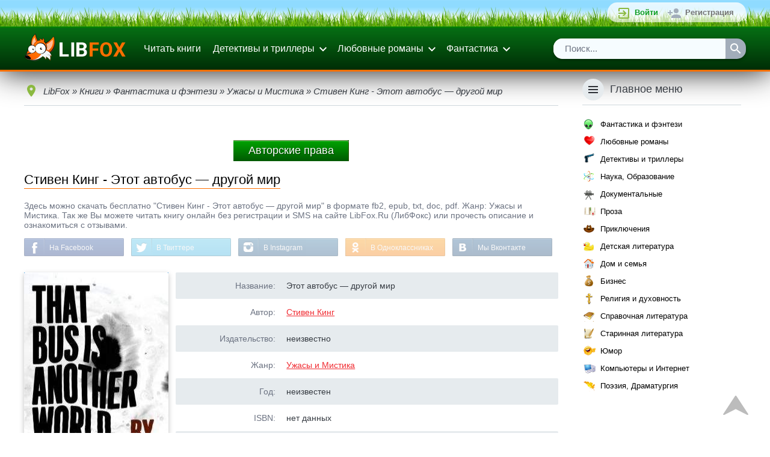

--- FILE ---
content_type: text/html; charset=utf-8
request_url: https://www.google.com/recaptcha/api2/aframe
body_size: 266
content:
<!DOCTYPE HTML><html><head><meta http-equiv="content-type" content="text/html; charset=UTF-8"></head><body><script nonce="2zmspxPv8e6KrPxha7ZvCA">/** Anti-fraud and anti-abuse applications only. See google.com/recaptcha */ try{var clients={'sodar':'https://pagead2.googlesyndication.com/pagead/sodar?'};window.addEventListener("message",function(a){try{if(a.source===window.parent){var b=JSON.parse(a.data);var c=clients[b['id']];if(c){var d=document.createElement('img');d.src=c+b['params']+'&rc='+(localStorage.getItem("rc::a")?sessionStorage.getItem("rc::b"):"");window.document.body.appendChild(d);sessionStorage.setItem("rc::e",parseInt(sessionStorage.getItem("rc::e")||0)+1);localStorage.setItem("rc::h",'1768385755865');}}}catch(b){}});window.parent.postMessage("_grecaptcha_ready", "*");}catch(b){}</script></body></html>